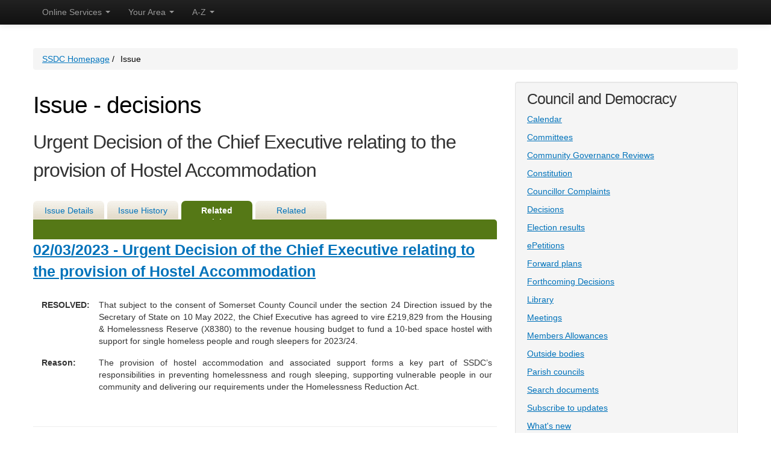

--- FILE ---
content_type: text/html; charset=utf-8
request_url: https://modgov.southsomerset.gov.uk/mgDecisionDetails.aspx?IId=22199&Opt=1
body_size: 57219
content:


<!DOCTYPE html PUBLIC "-//W3C//DTD HTML 4.01//EN" "http://www.w3.org/TR/html4/strict.dtd">
<html class=" js flexbox flexboxlegacy canvas canvastext webgl no-touch geolocation postmessage no-websqldatabase indexeddb hashchange history draganddrop websockets rgba hsla multiplebgs backgroundsize borderimage borderradius boxshadow textshadow opacity cssanimations csscolumns cssgradients no-cssreflections csstransforms csstransforms3d csstransitions fontface generatedcontent video audio localstorage sessionstorage webworkers applicationcache svg inlinesvg smil svgclippaths" style="" lang="en-GB"><head>

<meta http-equiv='X-UA-Compatible' content='IE=edge, chrome=1' /><meta name="DC.title"  content="Decisions for issue Urgent Decision of the Chief Executive relating to the provision of Hostel Accommodation"/>
<meta name="DC.description"  content="A summary of all decisions arising from issue Urgent Decision of the Chief Executive relating to the provision of Hostel Accommodation.  Hyperlinks take you to full details of each decision"/>
<meta name="DC.date" scheme="W3CDTF"  content="2023-02-24"/>
<meta name="DC.date.modified" scheme="W3CDTF"  content="2023-02-24"/>
<meta name="DC.date.created" scheme="W3CDTF"  content="2023-02-24"/>
<meta name="DC.subject" scheme="eGMS.IPSV"  content="Government, politics and public administration"/>
<meta name="DC.subject" scheme="eGMS.IPSV"  content="Local government"/>
<meta name="DC.subject" scheme="eGMS.IPSV"  content="Decision making"/>

<link type="text/css" href="jquery-ui/css/Smoothness/jquery-ui-1.10.2.custom.min.css" rel="stylesheet" /> 
<link type="text/css" href="jquery-ui/Add-ons/mg.jqueryaddons.css" rel="stylesheet" /> 

<meta http-equiv = “X-Frame-Options” content = “deny”>
<meta http-equiv="content-type" content="text/html; charset=UTF-8">
<meta charset="utf-8">

<title>Decisions for issue Urgent Decision of the Chief Executive relating to the provision of Hostel Accommodation</title>

<meta name="description" content="">
<meta name="keywords" content="">                
<meta name="viewport" content="width=device-width">
<meta name="NodeID" content="32670">

<link href="SiteSpecific/ssMgStyles.css" rel="stylesheet" type="text/css" />
<link href="SiteSpecific/ssWordStyles.css" rel="stylesheet" type="text/css" />

<link href="SiteSpecific/css.css" rel="stylesheet">
<script src="SiteSpecific/ga.js" async="" type="text/javascript"></script>
<script src="SiteSpecific/modernizr.js"></script>
<script src="SiteSpecific/jquery.js"></script>
    
    <!-- main content of the page -->
      
    <script type="text/javascript">
        //Internet Explorer
        if (navigator.appName == "Microsoft Internet Explorer") {
            //Set IE as true
            ie = true;
            //Create a user agent var
            var ua = navigator.userAgent;
            //Write a new regEx to find the version number
            var re = new RegExp("MSIE ([0-9]{1,}[.0-9]{0,})");
            //If the regEx through the userAgent is not null
            if (re.exec(ua) != null) {
                //Set the IE version
                ieVersion = parseInt(RegExp.$1);
                if (ieVersion == 8)
                    alert('We have detected that the web browser version you are using is not compatible with our online services and the links on this page may not work.\n\nTo use our online services please update your browser version or install another web browser such asMozilla Fierfox or Chrome');
            }
        }
        else {
            ie = false;
        }
    
    </script>

<!--<script type="text/javascript" src="SiteSpecific/buildjs.htm"></script>FB38775-->

<link id="TTSmaincss" rel="stylesheet" type="text/css" href="SiteSpecific/main.css"><link rel="stylesheet" type="text/css" href="SiteSpecific/ui.css"></head>
            <body style="font-size: 14px;">
            
              <form style="font-size: 14px;" method="post" action="/online-services/" id="frmMain">
<div style="font-size: 14px;" class="aspNetHidden">
<input style="font-size: 14px;" name="__EVENTTARGET" id="__EVENTTARGET" value="" type="hidden">
<input style="font-size: 14px;" name="__EVENTARGUMENT" id="__EVENTARGUMENT" value="" type="hidden">
<input style="font-size: 14px;" name="__VIEWSTATE" id="__VIEWSTATE" value="/[base64]////[base64]/////w9kBV1jdGwwMCRjdGwwMCRjdGwwMCRjdGwwMCRDb250ZW50UGxhY2VIb2xkZXJEZWZhdWx0JGNwaEJvZHkkY3BoQm9keSRTU0RDTGlzdF80JGxzdENoaWxkQ29udGVudHMPFCsADmRkZAICZGRkPCsADAACDGRkZGYC/////w9kBW5jdGwwMCRjdGwwMCRjdGwwMCRjdGwwMCRDb250ZW50UGxhY2VIb2xkZXJEZWZhdWx0JGNwaEJvZHkkY3BoQm9keSRTU0RDT25saW5lU2VydmljZU1vc3RQb3B1bGFyXzUkbHZNb3N0UG9wdWxhcg8UKwAOZGRkZGRkZDwrAAcAAgdkZGRmAv////8PZAViY3RsMDAkY3RsMDAkY3RsMDAkY3RsMDAkQ29udGVudFBsYWNlSG9sZGVyRGVmYXVsdCRTU0RDTWFzdGVyTmF2aWdhdGlvbl8yJGx2UmVjZW50bHlWaWV3ZWRBZGRyZXNzZXMPZ2QKpTeVOB1ygZgjUDCS3iJnDEvyhFLYjVGECLueBuWqqw==" type="hidden">
</div></form>

<script style="font-size: 14px;" type="text/javascript">
//<![CDATA[
    var theForm = document.forms['frmMain'];
    if (!theForm) {
        theForm = document.frmMain;
    }
    function __doPostBack(eventTarget, eventArgument) {
        if (!theForm.onsubmit || (theForm.onsubmit() != false)) {
            theForm.__EVENTTARGET.value = eventTarget;
            theForm.__EVENTARGUMENT.value = eventArgument;
            theForm.submit();
        }
    }
//]]>
</script>


<script style="font-size: 14px;" src="SiteSpecific/WebResource.js" type="text/javascript"></script>


<script style="font-size: 14px;" src="SiteSpecific/ScriptResource.js" type="text/javascript"></script>
<script style="font-size: 14px;" type="text/javascript">
//<![CDATA[
    if (typeof (Sys) === 'undefined') throw new Error('ASP.NET Ajax client-side framework failed to load.');
//]]>
</script>

<script style="font-size: 14px;" src="SiteSpecific/ScriptResource_002.js" type="text/javascript"></script>  
                    <script style="font-size: 14px;" type="text/javascript">
//<![CDATA[
                        Sys.WebForms.PageRequestManager._initialize('ctl00$ctl00$ctl00$ctl00$ContentPlaceHolderDefault$ctl09', 'frmMain', [], [], [], 90, 'ctl00$ctl00$ctl00$ctl00');
//]]>
</script>

                    <div aria-hidden="true" role="status" id="ContentPlaceHolderDefault_ctl10" style="display: none; font-size: 14px;">
	
                            <div style="font-size: 14px;" class="loading"></div>
                            <div style="font-size: 14px;" class="loading-background"></div>
                        
</div>
                    <header style="font-size: 14px;">
                        
<nav style="margin-bottom: 0px; font-size: 14px;">
    <div style="font-size: 14px;" class="navbar navbar-inverse navbar-fixed-top">
        <div style="font-size: 14px;" class="navbar-inner">
            <div style="font-size: 14px;" class="container">                
                <a style="font-size: 14px;" class="btn btn-navbar" data-toggle="collapse" data-target=".nav-collapse">
                    <span style="font-size: 14px;" class="icon-bar"></span>
                    <span style="font-size: 14px;" class="icon-bar"></span>
                    <span style="font-size: 14px;" class="icon-bar"></span>
                </a>  
                
                <div style="font-size: 14px;" id="skip">
                <a style="font-size: 14px;" href="#main">Skip to main content</a>
                </div>
                                                      
                <div style="font-size: 14px;" class="nav-collapse collapse">
                    <ul style="font-size: 14px;" class="nav">                        
                        <li style="font-size: 14px;" class="dropdown ">
                            <a style="font-size: 14px;" href="#" class="dropdown-toggle" data-toggle="dropdown">Online Services <strong style="font-size: 14px;" class="caret"></strong></a>
                            <ul style="font-size: 14px;" class="dropdown-menu">
                                                                        
                                        <li style="font-size: 11px;" class="nav-header">Most popular</li>
                                        
                                        <li style="font-size: 14px;"><a style="font-size: 14px;" href="http://www.southsomerset.gov.uk/online-services/payment-services/pay-council-tax/" target="_blank" title="Pay Council Tax Online">Pay Council Tax Online</a></li>        
                                    
                                        <li style="font-size: 14px;"><a style="font-size: 14px;" href="http://www.southsomerset.gov.uk/planning-and-building-control/view-a-planning-application-online/" target="_self" title="View a Planning Application Online">View a Planning Application Online</a></li>        
                                    
                                        <li style="font-size: 14px;"><a style="font-size: 14px;" href="http://www.southsomerset.gov.uk/online-services/recycling-and-waste/" target="_self" title="Domestic Waste and Recycling Collections">Domestic Waste and Recycling Collections</a></li>        
                                    
                                        <li style="font-size: 14px;"><a style="font-size: 14px;" href="http://www.southsomerset.gov.uk/online-services/recycling-and-waste/report-a-missed-collection-of-refuse-or-recycling/" target="_self" title="Report a Missed Collection of Refuse or Recycling">Report a Missed Collection of Refuse or Recycling</a></li>        
                                    
                                        <li style="font-size: 14px;"><a style="font-size: 14px;" href="http://www.southsomerset.gov.uk/environment/recycling-and-waste/garden-waste-collections/" target="_self" title="Subscribe to Garden Waste Collections">Subscribe to Garden Waste Collections</a></li>        
                                    
                                        <li style="font-size: 14px;"><a style="font-size: 14px;" href="http://www.southsomerset.gov.uk/online-services/payment-services/pay-parking-fines/" target="_self" title="Pay Parking Fines">Pay Parking Fines</a></li>        
                                    
                                        <li style="font-size: 14px;"><a style="font-size: 14px;" href="http://www.planningportal.gov.uk/" target="_blank" title="Apply for planning permission (external link)">Apply for planning permission (external link)</a></li>        
                                                                                    
                                     
                                <li style="font-size: 14px;" class="divider"></li>                                                                    
                                <li style="font-size: 14px;"><a style="font-size: 14px;" href="http://www.southsomerset.gov.uk/online/">All online services</a></li>                                       
                            </ul>
                        </li>
                        <li style="font-size: 14px;" class="dropdown ">
                            <a style="font-size: 14px;" href="#" class="dropdown-toggle" data-toggle="dropdown">Your Area <strong style="font-size: 14px;" class="caret"></strong> </a>                                    
                            <ul style="font-size: 14px;" class="dropdown-menu">
                                
                                        <li style="font-size: 11px;" class="nav-header">Your list of recently viewed addresses is empty.</li>
                                        
                                <li style="font-size: 14px;" class="divider"></li>                                                                    
                                <li style="font-size: 14px;"><a style="font-size: 14px;" href="http://www.southsomerset.gov.uk/your-area/">Find an address in your area</a></li>                                                        
                            </ul>      
                        </li>   
                        <li style="font-size: 14px;" id="btnAZ" class="dropdown">
                            <a style="font-size: 14px;" href="#" class="dropdown-toggle">A-Z <strong style="font-size: 14px;" class="caret"></strong></a>
                        </li>
                        <!-- <li style="font-size: 14px;" id="btnRok" class="dropdown">
                            <a style="font-size: 14px;" href="javascript:%20void(0)" onclick="ROKTalkUI.toggleBar()">Accessibility Toolbar</a> 
                        </li> -->
                        
                                               
                    </ul>                        
                    <!-- <div style="font-size: 14px;" class="navbar-form pull-right">
                        <div style="font-size: 14px;" id="ContentPlaceHolderDefault_SSDCMasterNavigation_2_pnlSearch" onkeypress="javascript:return WebForm_FireDefaultButton(event, 'ContentPlaceHolderDefault_SSDCMasterNavigation_2_btnSearch')">
	                                                        
                            <input style="font-size: 14px;" name="ctl00$ctl00$ctl00$ctl00$ContentPlaceHolderDefault$SSDCMasterNavigation_2$txtSearchText" id="ContentPlaceHolderDefault_SSDCMasterNavigation_2_txtSearchText" class="span" placeholder="Search" title="Site Search" type="text">    
                            <input style="font-size: 14px;" name="ctl00$ctl00$ctl00$ctl00$ContentPlaceHolderDefault$SSDCMasterNavigation_2$btnSearch" value="Search" onclick="javascript:__doPostBack('ctl00$ctl00$ctl00$ctl00$ContentPlaceHolderDefault$SSDCMasterNavigation_2$btnSearch','')" id="ContentPlaceHolderDefault_SSDCMasterNavigation_2_btnSearch" class="btn" type="button">         
                        
</div>
                    </div> -->
                    <!-- <ul style="font-size: 14px;" class="nav pull-right">
                            <li style="font-size: 14px;"><a style="font-size: 14px;" href="http://www.southsomerset.gov.uk/login.aspx">Sign in</a></li> 
                    </ul> -->
                </div><!--/.nav-collapse -->           
            </div>
            <div id="divAZ" class="container" style="display: none; font-size: 14px;">
                <div style="font-size: 14px;" class="nav">
                    <ul style="font-size: 14px;" class="nav">
                        <li style="font-size: 14px;"><a style="font-size: 14px;" href="http://www.southsomerset.gov.uk/az/a">A</a></li>       
                        <li style="font-size: 14px;"><a style="font-size: 14px;" href="http://www.southsomerset.gov.uk/az/b">B</a></li>       
                        <li style="font-size: 14px;"><a style="font-size: 14px;" href="http://www.southsomerset.gov.uk/az/c">C</a></li>       
                        <li style="font-size: 14px;"><a style="font-size: 14px;" href="http://www.southsomerset.gov.uk/az/d">D</a></li>       
                        <li style="font-size: 14px;"><a style="font-size: 14px;" href="http://www.southsomerset.gov.uk/az/e">E</a></li>       
                        <li style="font-size: 14px;"><a style="font-size: 14px;" href="http://www.southsomerset.gov.uk/az/f">F</a></li>       
                        <li style="font-size: 14px;"><a style="font-size: 14px;" href="http://www.southsomerset.gov.uk/az/g">G</a></li>       
                        <li style="font-size: 14px;"><a style="font-size: 14px;" href="http://www.southsomerset.gov.uk/az/h">H</a></li>       
                        <li style="font-size: 14px;"><a style="font-size: 14px;" href="http://www.southsomerset.gov.uk/az/i">I</a></li>       
                        <li style="font-size: 14px;"><a style="font-size: 14px;" href="http://www.southsomerset.gov.uk/az/jk">JK</a></li>       
                        <li style="font-size: 14px;"><a style="font-size: 14px;" href="http://www.southsomerset.gov.uk/az/l">L</a></li>       
                        <li style="font-size: 14px;"><a style="font-size: 14px;" href="http://www.southsomerset.gov.uk/az/m">M</a></li>       
                        <li style="font-size: 14px;"><a style="font-size: 14px;" href="http://www.southsomerset.gov.uk/az/n">N</a></li>       
                        <li style="font-size: 14px;"><a style="font-size: 14px;" href="http://www.southsomerset.gov.uk/az/o">O</a></li>       
                        <li style="font-size: 14px;"><a style="font-size: 14px;" href="http://www.southsomerset.gov.uk/az/pq">PQ</a></li>       
                        <li style="font-size: 14px;"><a style="font-size: 14px;" href="http://www.southsomerset.gov.uk/az/r">R</a></li>       
                        <li style="font-size: 14px;"><a style="font-size: 14px;" href="http://www.southsomerset.gov.uk/az/s">S</a></li>       
                        <li style="font-size: 14px;"><a style="font-size: 14px;" href="http://www.southsomerset.gov.uk/az/t">T</a></li>       
                        <li style="font-size: 14px;"><a style="font-size: 14px;" href="http://www.southsomerset.gov.uk/az/uvw">UVW</a></li>       
                        <li style="font-size: 14px;"><a style="font-size: 14px;" href="http://www.southsomerset.gov.uk/az/xyz">XYZ</a></li>            
                    </ul>                                                                    
                </div><!--/.nav -->
            </div>
        </div>
    </div>
</nav>                                                                                        
                    </header>                                           
                                                                        
                                          
                    <section style="font-size: 14px;" class="container">                            
                            
    <div style="font-size: 14px;" role="main" id="main" tabindex="-1">          
    
<ul style="font-size: 14px;" class="breadcrumbfix">
    
        <li style="font-size: 14px;">
		<a style="font-size: 14px;" href="http://www.southsomerset.gov.uk/" title="SSDC Homepage">SSDC Homepage</a>
		<span style="font-size: 14px;" class="divider"> /</span>
	</li>
	<li class="active" style="font-size: 14px;margin-left:0.4em;">Issue</li>
</ul>


    <!-- <div style="font-size: 14px;" class="row">          
        <div style="font-size: 14px;" class="span12">
            <h1 style="font-size: 38.5px;">Online services</h1>                        
        </div>
    </div> -->
    
    <div style="font-size: 14px;" class="row">
        <div style="font-size: 14px;" class="span8">
        
            <div id="modgov">
            <h1>Issue - decisions</h1>
				
			<div class="mgSubTitle" >	
	    <h2 class="mgSubTitleTxt">Urgent Decision of the Chief Executive relating to the provision of Hostel Accommodation</h2>
        </div>
			
<script type="text/javascript">
	if(window.$ModernGov === undefined)
	{
		Object.defineProperty(window, "$ModernGov", { value: {} });
		Object.defineProperty($ModernGov, "Settings", {value: {} });
		Object.defineProperty($ModernGov, "Translations", {value: {} });
		Object.defineProperty($ModernGov.Settings, "DisableDateTimePickers", { value: false });
Object.defineProperty($ModernGov.Settings, "RequiredLanguage", { value: -1 });

	}
</script>
	<div class="mgLinks" >

</div>
<div class="mgContent" >
<div class='mgTabArea'>
<div class="mgTabs" >
			
					<ul>
					
					<li><a  class="mgTabUnSelectTitleLnk"   href="mgIssueHistoryHome.aspx?IId=22199&amp;Opt=0"  title="Details&#32;tab">Issue Details</a></li>
					
					<li><a  class="mgTabUnSelectTitleLnk"   href="mgIssueHistoryChronology.aspx?IId=22199&amp;Opt=2"  title="History&#32;tab">Issue History</a></li>
					
					<li><a   class="mgTabSelectTitleLnk"   href="mgDecisionDetails.aspx?IId=22199&amp;Opt=1"  title="Decisions&#32;tab">Related Decisions</a></li> 
					<li><a   class="mgTabUnSelectTitleLnk"   href="ieIssueDetails.aspx?IId=22199&amp;Opt=3"  title="Items&#32;at&#32;meetings&#32;tab">Related Meetings</a></li>
					
					</ul>&nbsp;
</div>
					<p  class="mgSectionTitle"  >&nbsp;</p>
</div>

<h3 class="mgSubSubTitleTxt">
			    <a  href="ieDecisionDetails.aspx?ID=1737"  title="Link&#32;to&#32;details&#32;of&#32;decision&#32;-&#32;Urgent&#32;Decision&#32;of&#32;the&#32;Chief&#32;Executive&#32;relating&#32;to&#32;the&#32;provision&#32;of&#32;Hostel&#32;Accommodation&#32;published&#32;on&#32;02&#47;03&#47;2023">02&#47;03&#47;2023 - Urgent Decision of the Chief Executive relating to the provision of Hostel Accommodation</a>
			    </h3>

<div class="mgWordPara"><div class="WordSection1">
<p class="MsoNormal" style="text-align:justify"><span style=
"">&nbsp;</span></p>
<table class="MsoNormalTable" border="0" cellspacing="0"
cellpadding="0" style=
"margin-left:5.4pt; border-collapse:collapse">
<tbody>
<tr style="page-break-inside:avoid">
<td style="padding:0cm 5.4pt 0cm 5.4pt">
<p class="MsoNormal" style=
"font-weight: bold; margin-bottom: 12.0pt; text-align: justify">
<span style="">RESOLVED:</span></p>
</td>
<td style="padding:0cm 5.4pt 0cm 5.4pt">
<p class="MsoNormal" style=
"margin-bottom:12.0pt; text-align:justify"><span style="">That
subject to the consent of Somerset County Council under the section
24 Direction issued by the Secretary of State on 10 May 2022, the
Chief Executive has agreed to <span class="SpellE">vire</span>
&pound;219,829 from the Housing &amp; Homelessness Reserve (X8380)
to the revenue housing budget to fund a 10-bed space hostel with
support for single homeless people and rough sleepers for
2023/24.</span></p>
</td>
</tr>
<tr style="page-break-inside:avoid">
<td style="padding:0cm 5.4pt 0cm 5.4pt">
<p class="MsoNormal" style=
"font-weight: bold; margin-bottom: 12.0pt; text-align: justify">
<span style="">Reason:</span></p>
</td>
<td style="padding:0cm 5.4pt 0cm 5.4pt">
<p class="MsoNormal" style=
"margin-bottom:12.0pt; text-align:justify"><span style="">The
provision of hostel accommodation and associated support forms a
key part of SSDC&rsquo;s responsibilities in preventing
homelessness and rough sleeping, supporting vulnerable people in
our <span class="GramE">community</span> and delivering our
requirements under the Homelessness Reduction Act.</span></p>
</td>
</tr>
</tbody>
</table>
<p class="MsoNormal">&nbsp;</p>
</div>
</div>
<hr /></div>

<div class="mgFooter" >

	<p>&nbsp;</p>

<input type="hidden" value="false" id="hidIsExtLinkNewWindow" name="hidIsExtLinkNewWindow"/>


    <script src="edit-doc-activex.js" type="text/javascript"></script>

    <script type="text/javascript" src="jquery-ui/js/jquery-3.5.1.min.js"></script>
    <script type="text/javascript" src="jquery-ui/js/jquery-ui-1.12.1.custom.min.js"></script>

    <script type="text/javascript">
	var mgJQuery = jQuery.noConflict(true);
        var thisFormValidator;
    </script>

    <script type="text/javascript" src="jquery-ui/json/json2.js"></script>
    <script type="text/javascript" src="jquery-ui/Add-ons/mg.jqueryaddons.min.js"></script>
    <script type="text/javascript" src="mgAjaxScripts.js"></script> 
    
	    <script type="text/javascript" src="mgGraphScripts.js"></script> 
          
    <script type="text/javascript">
        function CommonAjaxInit()
        {
            Common_DocumentReady(false, 0);	// FB16622 - Default changed from Mark T's original to 0 thereby disabling it if no value set.
        }

        mgJQuery(document).ready(CommonAjaxInit);

        //FB39842 RBFRS Website - Modern.Gov Councillors Page. JK
        mgJQuery(window).on('load', function ()
        {
            Common_WindowLoad();
        });

    </script>  
</div>
<script type="text/javascript" src='mgStarRatingScripts.js'></script>

            </div>

        </div>
        <div style="font-size: 14px;" class="span4">            
            <div style="font-size: 14px;" class="well well-heading">                
                <h3 style="font-size: 24.5px;">Council and Democracy</h3>
                <!-- <p style="font-size: 14px;"><a style="font-size: 14px;" href="http://www.southsomerset.gov.uk/online-services/payment-services/pay-council-tax/" target="_blank" title="Pay Council Tax Online">Pay Council Tax Online</a></p>        
                <p style="font-size: 14px;"><a style="font-size: 14px;" href="http://www.southsomerset.gov.uk/planning-and-building-control/view-a-planning-application-online/" target="_self" title="View a Planning Application Online">View a Planning Application Online</a></p>        
                <p style="font-size: 14px;"><a style="font-size: 14px;" href="http://www.southsomerset.gov.uk/online-services/recycling-and-waste/" target="_self" title="Domestic Waste and Recycling Collections">Domestic Waste and Recycling Collections</a></p>        
                <p style="font-size: 14px;"><a style="font-size: 14px;" href="http://www.southsomerset.gov.uk/online-services/recycling-and-waste/report-a-missed-collection-of-refuse-or-recycling/" target="_self" title="Report a Missed Collection of Refuse or Recycling">Report a Missed Collection of Refuse or Recycling</a></p>        
                <p style="font-size: 14px;"><a style="font-size: 14px;" href="http://www.southsomerset.gov.uk/environment/recycling-and-waste/garden-waste-collections/" target="_self" title="Subscribe to Garden Waste Collections">Subscribe to Garden Waste Collections</a></p>        
                <p style="font-size: 14px;"><a style="font-size: 14px;" href="http://www.southsomerset.gov.uk/online-services/payment-services/pay-parking-fines/" target="_self" title="Pay Parking Fines">Pay Parking Fines</a></p>        
                <p style="font-size: 14px;"><a style="font-size: 14px;" href="http://www.planningportal.gov.uk/" target="_blank" title="Apply for planning permission (external link)">Apply for planning permission (external link)</a></p> -->

                <p style="font-size: 14px;"><a href="mgCalendarMonthView.aspx?GL=1&amp;bcr=1" title="Link to calendar of meetings">Calendar</a></p>
                <p style="font-size: 14px;"><a href="mgListCommittees.aspx?bcr=1" title="Link to committee structure">Committees</a></p>
                <p style="font-size: 14px;"><a href="mgGeneric.aspx?MD=CommGovReviews" title="Link to Community Governance Reviews">Community Governance Reviews</a></p>
		<p style="font-size: 14px;"><a href="ieListMeetings.aspx?CId=358&info=1&MD=Constitution" title="Link to constitution">Constitution</a></p>   
             	<p style="font-size: 14px;"><a href="mgGeneric.aspx?MD=CllrComplaints&amp;bcr=1" title="Link to Councillor Complaints ">Councillor Complaints</a></p>   
		<p style="font-size: 14px;"><a href="mgDelegatedDecisions.aspx?bcr=1" title="Link to register of decisions">Decisions</a></p>

		<p style="font-size: 14px;"><a href="mgManageElectionResults.aspx?bcr=" title="Link to election results">Election results</a></p>

                <p style="font-size: 14px;"><a href="mgepetitionlistdisplay.aspx?bcr=1" title="Link to ePetitions">ePetitions</a></p>
                <p style="font-size: 14px;"><a href="mgPlansHome.aspx?bcr=1" title="Link to Forward Plans">Forward plans</a></p>
		<p style="font-size: 14px;"><a href=" mgDelegatedDecisions.aspx?DS=1&H=1&META=mgforthcomingdecisions&bcr=1" title="Link to Forthcoming Decisions ">Forthcoming Decisions</a></p>
                <p style="font-size: 14px;"><a href="ecCatDisplay.aspx?bcr=1&amp;sch=doc" title="Link to library of standard documents">Library</a></p>
                <!-- <p style="font-size: 14px;"><a href="ieLogon.aspx?bcr=1" title="Link to Logon">Logon</a></p> -->
                <p style="font-size: 14px;"><a href="ieDocHome.aspx?bcr=1" title="Link to information about committee meetings">Meetings</a></p>
		<p style="font-size: 14px;"><a href="mgGeneric.aspx?MD=MembersAllowances&amp;bcr=1" title="Link to Members Allowances ">Members Allowances</a></p>
                <p style="font-size: 14px;"><a href="mgListOutsideBodies.aspx?bcr=1" title="Link to Outside Bodies">Outside bodies</a></p>
                <p style="font-size: 14px;"><a href="mgParishCouncilDetails.aspx?LS=17&amp;SLS=1&amp;bcr=1" title="Link to parish council details">Parish councils</a></p>
                <p style="font-size: 14px;"><a href="ieDocSearch.aspx?bcr=1" title="Link to free text search">Search documents</a></p>
                <!-- <p style="font-size: 14px;"><a href="mgStatsReports.aspx?bcr=1" title="Link to statistics reports">Statistics</a></p> -->
                <p style="font-size: 14px;"><a href="mgRegisterKeywordInterest.aspx?bcr=1" title="Link to Subscribe to Updates">Subscribe to updates</a></p>
                <p style="font-size: 14px;"><a href="mgWhatsNew.aspx?bcr=1" title="Link to what's new">What's new</a></p>
                <!-- <p style="font-size: 14px;"><a href="mgWorkToDo.aspx?bcr=1" title="Link to your Work to Do">Work to do</a></p> -->
                <p style="font-size: 14px;"><a href="mgMemberIndex.aspx?bcr=1" title="Link to your Councillors">Your Councillors</a></p>
                <p style="font-size: 14px;"><a href="mgMemberIndexMEP.aspx?bcr=1" title="Link to your MEPs">Your MEPs</a></p>
                <p style="font-size: 14px;"><a href="mgMemberIndexMP.aspx?bcr=1" title="Link to your MPs">Your MPs</a></p>
                

            </div>                                        
        </div>
    </div>
 
    </div>       
                          
                    </section>
                    <footer style="font-size: 14px;">            
                        <div style="font-size: 14px;" class="container">
                            <div style="font-size: 14px;" class="row">
                                <div style="font-size: 14px;" class="span8">
                                   
 <h3 style="font-size: 24.5px;">More from SSDC</h3>
                             
        
        <div style="font-size: 14px;" class="row">
            
        <div style="font-size: 14px;" class="span4">
            <a style="font-size: 14px;" href="http://www.southsomerset.gov.uk/contact-us/" title="Contact us">Contact us</a>            
        </div>
    
        <div style="font-size: 14px;" class="span4">
            <a style="font-size: 14px;" href="http://www.southsomerset.gov.uk/your-area/" title="Your area">Your area</a>            
        </div>
    
        </div>
    
        <div style="font-size: 14px;" class="row">
            
        <div style="font-size: 14px;" class="span4">
            <a style="font-size: 14px;" href="http://www.southsomerset.gov.uk/online-services/" title="Online services">Online services</a>            
        </div>
    
        <div style="font-size: 14px;" class="span4">
            <a style="font-size: 14px;" href="http://www.southsomerset.gov.uk/planning-and-building-control/" title="Planning and building control">Planning and building control</a>            
        </div>
    
        </div>
    
        <div style="font-size: 14px;" class="row">
            
        <div style="font-size: 14px;" class="span4">
            <a style="font-size: 14px;" href="http://www.southsomerset.gov.uk/housing-and-benefits/" title="Benefits and Council Tax">Benefits and Council Tax</a>            
        </div>
    
        <div style="font-size: 14px;" class="span4">
            <a style="font-size: 14px;" href="http://www.southsomerset.gov.uk/business-rates/" title="Business rates">Business rates</a>            
        </div>
    
        </div>
    
        <div style="font-size: 14px;" class="row">
            
        <div style="font-size: 14px;" class="span4">
            <a style="font-size: 14px;" href="http://www.southsomerset.gov.uk/councillors-and-democracy/" title="Councillors and democracy">Councillors and democracy</a>            
        </div>
    
        <div style="font-size: 14px;" class="span4">
            <a style="font-size: 14px;" href="http://www.southsomerset.gov.uk/housing/" title="Housing">Housing</a>            
        </div>
    
        </div>
    
        <div style="font-size: 14px;" class="row">
            
        <div style="font-size: 14px;" class="span4">
            <a style="font-size: 14px;" href="http://www.southsomerset.gov.uk/licensing,-permits,-registrations-and-notifications/" title="Licensing, permits, registrations and notifications">Licensing, permits, registrations and notifications</a>            
        </div>
    
        <div style="font-size: 14px;" class="span4">
            <a style="font-size: 14px;" href="http://www.southsomerset.gov.uk/business-and-regeneration/" title="Business and regeneration">Business and regeneration</a>            
        </div>
    
        </div>
    
        <div style="font-size: 14px;" class="row">
            
        <div style="font-size: 14px;" class="span4">
            <a style="font-size: 14px;" href="http://www.southsomerset.gov.uk/communities/" title="Communities">Communities</a>            
        </div>
    
        <div style="font-size: 14px;" class="span4">
            <a style="font-size: 14px;" href="http://www.southsomerset.gov.uk/community-safety/" title="Community safety">Community safety</a>            
        </div>
    
        </div>
    
        <div style="font-size: 14px;" class="row">
            
        <div style="font-size: 14px;" class="span4">
            <a style="font-size: 14px;" href="http://www.southsomerset.gov.uk/environment/" title="Environment">Environment</a>            
        </div>
    
        <div style="font-size: 14px;" class="span4">
            <a style="font-size: 14px;" href="http://www.southsomerset.gov.uk/leisure-and-culture/" title="Leisure and culture">Leisure and culture</a>            
        </div>
    
        </div>
    
        <div style="font-size: 14px;" class="row">
            
        <div style="font-size: 14px;" class="span4">
            <a style="font-size: 14px;" href="http://www.southsomerset.gov.uk/jobs-and-volunteering/" title="Jobs and volunteering">Jobs and volunteering</a>            
        </div>
    
        <div style="font-size: 14px;" class="span4">
            <a style="font-size: 14px;" href="http://www.southsomerset.gov.uk/our-district/" title="About Our District">About Our District</a>            
        </div>
    
        </div>
                                 
    
                                </div>
                                <div style="font-size: 14px;" class="span4">
                                    <h3 style="font-size: 24.5px;">Contact the Council</h3>
                                    <p style="font-size: 14px;">
                                        <a style="font-size: 14px;" href="http://www.southsomerset.gov.uk/contact-us/">Contact us online</a>
                                    </p>
                                    <p style="font-size: 14px;">
                                        <a style="font-size: 14px;" href="http://www.southsomerset.gov.uk/visit-our-offices/">Visit our offices</a>
                                    </p>
                                    <p style="font-size: 14px;">
                                        <strong style="font-size: 14px;">Write to:</strong><br style="font-size: 14px;">
                                        South Somerset District Council,<br style="font-size: 14px;">
                                        Brympton Way, Yeovil, BA20 2HT                            
                                    </p>
                                    <p style="font-size: 14px;">
                                        <strong style="font-size: 14px;">Telephone:</strong> 01935 462462
                                    </p>
                                </div>  
                            </div> 
                            <div style="font-size: 14px;" class="row">
                                <div style="font-size: 14px;" class="span12 footer-horizontal-links">
                                    <ul style="font-size: 14px;">

                                        <li style="font-size: 14px;"><a style="font-size: 14px;" href="http://www.southsomerset.gov.uk/about-our-website/accessibility">Accessibility</a></li>
                                        <li style="font-size: 14px;"><a style="font-size: 14px;" href="http://www.southsomerset.gov.uk/about-our-website/disclaimer">Disclaimer</a></li>
                                        <li style="font-size: 14px;"><a style="font-size: 14px;" href="http://www.southsomerset.gov.uk/about-our-website/privacy-and-data-protection">Privacy</a></li>
                                        <li style="font-size: 14px;"><a style="font-size: 14px;" href="http://www.southsomerset.gov.uk/about-our-website">About our website</a></li>
                                        <li style="font-size: 14px;"><a style="font-size: 14px;" href="http://www.southsomerset.gov.uk/about-our-website/cookies">Cookies</a></li>  
                                        <li style="font-size: 14px;" id="TTSbarbutton"><a href="javascript:void(0);"><img alt="ROKTalk - Click here to show Toolbar" src="SiteSpecific/show.gif" style="border: 0px none;"></a></li>
                                    </ul>                                                                        
                                </div>                                    
                            </div>                                
                            <div style="font-size: 14px;" class="row">
                                <div style="font-size: 14px;" class="span8 copyright">
                                    ©2014 South Somerset District Council
                                </div>       
                            </div>
                        </div>
                    </footer>
                  <input style="font-size: 14px;" value="" class="hidden-submit" type="submit">
                

<script style="font-size: 14px;" type="text/javascript">
//<![CDATA[
    Sys.Application.add_init(function () {
        $create(Sys.UI._UpdateProgress, { "associatedUpdatePanelId": null, "displayAfter": 500, "dynamicLayout": true }, null, null, $get("ContentPlaceHolderDefault_ctl10"));
    });
//]]>
</script>
</form>

                <!-- Modal -->
                <div style="font-size: 14px;" id="modal" class="modal hide fade" tabindex="-1" role="dialog" aria-labelledby="modalLabel" aria-hidden="true">
                  <div style="font-size: 14px;" class="modal-header" id="modalHeader">
                    <button style="font-size: 20px;" type="button" class="close" data-dismiss="modal" aria-hidden="true"></button>
                    <h3 style="font-size: 24.5px;" id="modalLabel">SSDC</h3>
                  </div>
                  <div style="font-size: 14px;" class="modal-body" id="modalBody">                    
                      <div style="font-size: 14px;" class="modal-loading">                          
                      </div>
                  </div>
                  
                </div>
                
                <!-- Google Analytics Script -->
                <script style="font-size: 14px;" type="text/javascript">
                    var _gaq = _gaq || [];
                    _gaq.push(['_setAccount', 'UA-17292690-2']);
                    _gaq.push(['_trackPageview']);

                    (function () {
                        var ga = document.createElement('script'); ga.type = 'text/javascript'; ga.async = true;
                        ga.src = ('https:' == document.location.protocol ? 'https://ssl' : 'http://www') + '.google-analytics.com/ga.js';
                        var s = document.getElementsByTagName('script')[0]; s.parentNode.insertBefore(ga, s);
                    })();
                </script>
                <!-- End Google Analytics Script -->                                
                <script style="font-size: 14px;" src="SiteSpecific/bootstrap.js"></script>
<script style="font-size: 14px;" src="SiteSpecific/jsrender.js"></script>
<script style="font-size: 14px;" src="SiteSpecific/site.js"></script>
<script style="font-size: 14px;" src="SiteSpecific/colorbox.js"></script>
                                          
                <!--ROKTALK Script-->
                <script style="font-size: 14px;" type="text/javascript">
                    var p = (("https:" == document.location.protocol) ? "https://" : "http://");
                    document.write(unescape("%3Cscript src='" + p + "r3.talklets-secure.com/TTSapp/jslaunch.php'type='text/javascript'%3E%3C/script%3E"));
                </script><script style="font-size: 14px;" src="SiteSpecific/jslaunch.php" type="text/javascript"></script>
                <!--End ROKTALK-->
                <!--Skip Navigation Highlight Script-->
                <script style="font-size: 14px;">
                    $(document).ready(function () {
                        // add a click handler to all links 
                        // that point to same-page targets (href="#...")		
                        $("a[href^='#']").click(function () {
                            // get the href attribute of the internal link
                            // then strip the first character off it (#)
                            // leaving the corresponding id attribute
                            $("#" + $(this).attr("href").slice(1) + "")
                            // give that id focus (for browsers that didn't already do so)
                              .focus()
                            // add a highlight effect to that id (comment out if not using)			
                              .effect("highlight", {}, 2000);
                        });
                    });
                </script>                
            
        
<div style="display: none; font-size: 14px;" id="cboxOverlay"></div>
<div style="display: none; font-size: 14px;" tabindex="-1" role="dialog" class="" id="colorbox">
<div style="font-size: 14px;" id="cboxWrapper">
<div style="font-size: 14px;">
<div style="float: left; font-size: 14px;" id="cboxTopLeft"></div>
<div style="float: left; font-size: 14px;" id="cboxTopCenter"></div>
<div style="float: left; font-size: 14px;" id="cboxTopRight"></div>
</div>
<div style="clear: left; font-size: 14px;">
<div style="float: left; font-size: 14px;" id="cboxMiddleLeft"></div>
<div style="float: left; font-size: 14px;" id="cboxContent">
<div style="float: left; font-size: 14px;" id="cboxTitle"></div>
<div style="float: left; font-size: 14px;" id="cboxCurrent"></div>
<button style="font-size: 14px;" id="cboxPrevious" type="button"></button>
<button style="font-size: 14px;" id="cboxNext" type="button"></button>
<button style="font-size: 14px;" id="cboxSlideshow"></button>
<div style="float: left; font-size: 14px;" id="cboxLoadingOverlay"></div>
<div style="float: left; font-size: 14px;" id="cboxLoadingGraphic"></div>
</div>
<div style="float: left; font-size: 14px;" id="cboxMiddleRight"></div>
</div>
<div style="clear: left; font-size: 14px;">
<div style="float: left; font-size: 14px;" id="cboxBottomLeft"></div>
<div style="float: left; font-size: 14px;" id="cboxBottomCenter"></div>
<div style="float: left; font-size: 14px;" id="cboxBottomRight"></div>
</div>
</div>
<div style="position: absolute; width: 9999px; visibility: hidden; display: none; font-size: 14px;"></div>
</div>
<div style="position: absolute; left: -100px; font-size: 14px;" id="flashTT"></div>
<div class="captions-bottom TTSapp-hidden" id="captions"></div>
<iframe style="position: absolute; left: -1000px; visibility: hidden; font-size: 14px;" name="TTSiframe" id="TTSiframe"></iframe>
<form action="http://r3.talklets-secure.com//TTSapp//" style="position: absolute; left: -1000px;" target="TTSiframe" name="TTSform" id="TTSform"><input name="t"><input name="l"><input name="g"></form>
<div style="display: none; left: 128px; position: fixed; top: 580px;" id="barholder">
<img style="display: inline;" title="ROKTALK" alt="ROKTALK" src="SiteSpecific/logo_left_small.gif">
<img style="display: inline;" alt="" src="SiteSpecific/speak.gif"><a href="javascript:void(0);">
<img title="Play: Highlight text with mouse and press Play to listen" alt="Play: Highlight text with mouse and press Play to listen" src="SiteSpecific/play.gif" style="border: 0px none; display: inline;"></a><a href="javascript:void(0);">
<img title="Stop" alt="Stop" src="SiteSpecific/stop.gif" style="border: 0px none; display: inline;"></a><a href="javascript:void(0);">
<img title="MP3: Highlight text with mouse and press Save as MP3" alt="MP3: Highlight text with mouse and press Save as MP3" src="SiteSpecific/mp3.gif" style="border: 0px none; display: inline;"></a><a href="javascript:void(0);">
<img title="Auto reading is off, click to turn on" alt="Auto reading is off, click to turn on" src="SiteSpecific/off.gif" style="border: 0px none; display: inline;"></a><a href="javascript:void(0);">
<img title="Translate: Listen to the page text in selected language" alt="Translate: Listen to the page text in selected language" src="SiteSpecific/translation.jpg" style="border: 0px none; display: inline;"></a>
<div class="TTSapp-hidden" id="translationoptions">
    <span class="TTlanguageoff"><a href="javascript:%20void(0)">English</a></span>
    <span class="TTlanguageoff"><a href="javascript:%20void(0)">Czech</a></span>
    <span class="TTlanguageoff"><a href="javascript:%20void(0)">Dutch</a></span>
    <span class="TTlanguageoff"><a href="javascript:%20void(0)">French</a></span>
    <span class="TTlanguageoff"><a href="javascript:%20void(0)">German</a></span>
    <span class="TTlanguageoff"><a href="javascript:%20void(0)">Greek</a></span>
    <span class="TTlanguageoff"><a href="javascript:%20void(0)">Italian</a></span>
    <span class="TTlanguageoff"><a href="javascript:%20void(0)">Polish</a></span>
    <span class="TTlanguageoff"><a href="javascript:%20void(0)">Portuguese</a></span>
    <span class="TTlanguageoff"><a href="javascript:%20void(0)">Spanish</a></span>
    <span class="TTlanguageoff"><a href="javascript:%20void(0)">Swedish</a></span>
    <span class="TTlanguageoff"><a href="javascript:%20void(0)">Turkish</a></span>
    <span class="TTlanguageoff"><a href="javascript:%20void(0)">Captions</a></span>
</div>
<img alt="click AAA: Reset font size" usemap="#fontsizemap" src="SiteSpecific/text_size.gif" style="border: 0px none; display: inline;">
<a href="javascript:void(0);"><img title="Change page background background colour" alt="Change page background background colour" src="SiteSpecific/highlight.jpg" style="border: 0px none; display: inline;"></a>
<div class="TTSapp-hidden" id="customstyleoptions">
    <span><a href="javascript:%20void(0)"><img src="SiteSpecific/reverse.gif"></a></span>
    <span><a href="javascript:%20void(0)"><img src="SiteSpecific/slate.gif"></a></span>
    <span><a href="javascript:%20void(0)"><img src="SiteSpecific/simple.gif"></a></span>
    <span><a href="javascript:%20void(0)"><img src="SiteSpecific/soft.gif"></a></span>
    <span><a href="javascript:%20void(0)"><img src="SiteSpecific/red.gif"></a></span>
    <span><a href="javascript:%20void(0)"><img src="SiteSpecific/yellow.gif"></a></span>
    <span><a href="javascript:%20void(0)"><img src="SiteSpecific/green.gif"></a></span>
    <span><a href="javascript:%20void(0)"><img src="SiteSpecific/blue.gif"></a></span>
    <span><a href="javascript:%20void(0)"><img src="SiteSpecific/violet.gif"></a></span>
    <span><a href="javascript:%20void(0)"><img src="SiteSpecific/default.gif"></a></span>
</div>
<a href="javascript:void(0);"><img src="SiteSpecific/gender_female.gif" style="border: 0px none;"></a>
<a href="javascript:void(0);"><img src="SiteSpecific/pdf_off.gif" style="border: 0px none;"></a>
<a href="http://www.roktalk.co.uk/user-guide.html"><img title="Information" alt="Information" src="SiteSpecific/help.jpg" style="border: 0px none; display: inline;"></a>
<map name="fontsizemap">
    <area title="click AAA: Reset font size" alt="click AAA: Reset font size" href="javascript:%20void(0);" coords="0,0,61,66" shape="rect">
    <area title="click + to Increase font size" alt="click + to Increase font size" href="javascript:void(0);" coords="62,0,95,41" shape="rect">
    <area title="click - to Decrease font size" alt="undefined" href="javascript:void(0);" coords="64,46,98,67" shape="rect">
</map>
</div>
</body>
</html>